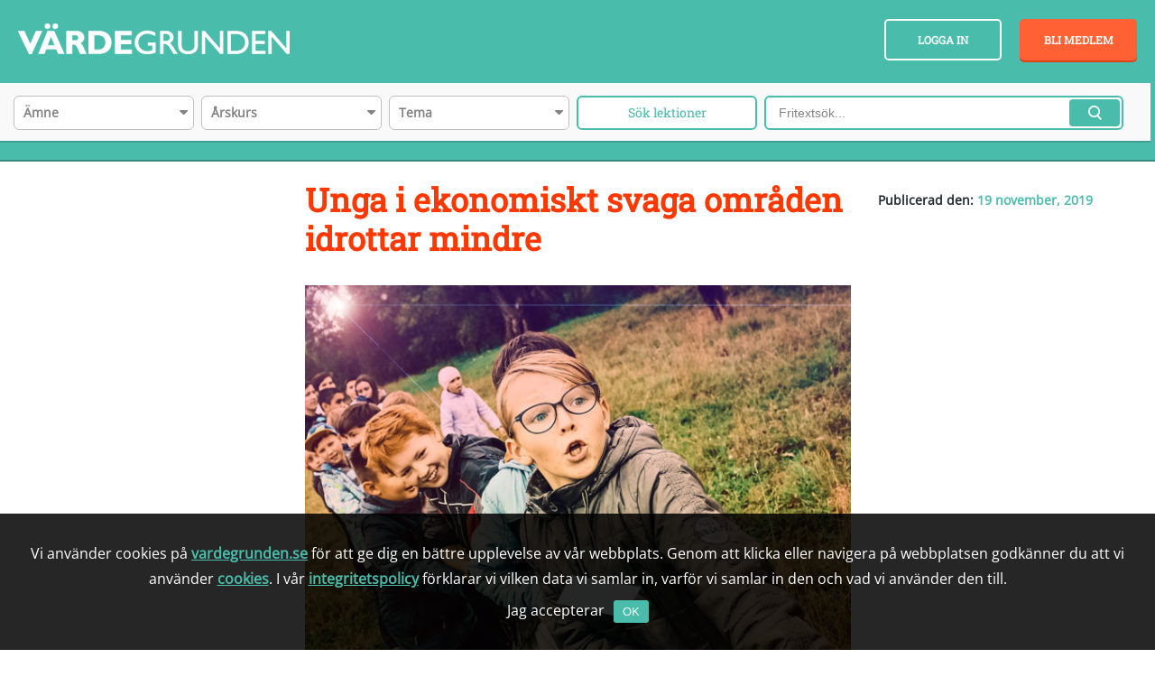

--- FILE ---
content_type: text/html; charset=UTF-8
request_url: https://vardegrunden.se/unga-i-ekonomiskt-utsatta-omraden-idrottar-mindre/
body_size: 14735
content:
<!DOCTYPE html>
<html lang="sv-SE">

<head>
    <meta charset="utf-8">
    <meta http-equiv="x-ua-compatible" content="ie=edge">
    <title>
          Unga i ekonomiskt svaga områden idrottar mindre         |         Värdegrunden  </title>
  <meta id="viewport" name="viewport" content="width=device-width, initial-scale=1">
  <link rel="stylesheet" href="https://vardegrunden.se/wp-content/themes/ma_vardegrunden_tema/style.css">
  <link href="https://cdnjs.cloudflare.com/ajax/libs/sweetalert/1.1.3/sweetalert.css" rel="stylesheet" />

  <link rel="shortcut icon" type="image/x-icon" href="https://vardegrunden.se/favicon.ico">
  
  <!-- <link href="https://fonts.googleapis.com/css?family=Open+Sans&amp;subset=latin-ext" rel="stylesheet">
  <link href="https://fonts.googleapis.com/css?family=Roboto+Slab&amp;subset=latin-ext" rel="stylesheet">
  <link href="https://fonts.googleapis.com/icon?family=Material+Icons" rel="stylesheet"> -->
  
  <link rel="stylesheet" href="https://vardegrunden.se/wp-content/themes/ma_vardegrunden_tema/dist/css/fonts.css">

  <!--[if lte IE 8]>
    <script src="https://vardegrunden.se/wp-content/themes/ma_vardegrunden_tema/dist/js/ie8.js"></script>
    <link rel="stylesheet" type="text/css" href="https://vardegrunden.se/wp-content/themes/ma_vardegrunden_tema/css/ie8.css" />
  <![endif]-->
  <meta name='robots' content='max-image-preview:large' />
<link rel='dns-prefetch' href='//static.addtoany.com' />
<script type="text/javascript">
window._wpemojiSettings = {"baseUrl":"https:\/\/s.w.org\/images\/core\/emoji\/14.0.0\/72x72\/","ext":".png","svgUrl":"https:\/\/s.w.org\/images\/core\/emoji\/14.0.0\/svg\/","svgExt":".svg","source":{"concatemoji":"https:\/\/vardegrunden.se\/wp-includes\/js\/wp-emoji-release.min.js?ver=6.3.1"}};
/*! This file is auto-generated */
!function(i,n){var o,s,e;function c(e){try{var t={supportTests:e,timestamp:(new Date).valueOf()};sessionStorage.setItem(o,JSON.stringify(t))}catch(e){}}function p(e,t,n){e.clearRect(0,0,e.canvas.width,e.canvas.height),e.fillText(t,0,0);var t=new Uint32Array(e.getImageData(0,0,e.canvas.width,e.canvas.height).data),r=(e.clearRect(0,0,e.canvas.width,e.canvas.height),e.fillText(n,0,0),new Uint32Array(e.getImageData(0,0,e.canvas.width,e.canvas.height).data));return t.every(function(e,t){return e===r[t]})}function u(e,t,n){switch(t){case"flag":return n(e,"\ud83c\udff3\ufe0f\u200d\u26a7\ufe0f","\ud83c\udff3\ufe0f\u200b\u26a7\ufe0f")?!1:!n(e,"\ud83c\uddfa\ud83c\uddf3","\ud83c\uddfa\u200b\ud83c\uddf3")&&!n(e,"\ud83c\udff4\udb40\udc67\udb40\udc62\udb40\udc65\udb40\udc6e\udb40\udc67\udb40\udc7f","\ud83c\udff4\u200b\udb40\udc67\u200b\udb40\udc62\u200b\udb40\udc65\u200b\udb40\udc6e\u200b\udb40\udc67\u200b\udb40\udc7f");case"emoji":return!n(e,"\ud83e\udef1\ud83c\udffb\u200d\ud83e\udef2\ud83c\udfff","\ud83e\udef1\ud83c\udffb\u200b\ud83e\udef2\ud83c\udfff")}return!1}function f(e,t,n){var r="undefined"!=typeof WorkerGlobalScope&&self instanceof WorkerGlobalScope?new OffscreenCanvas(300,150):i.createElement("canvas"),a=r.getContext("2d",{willReadFrequently:!0}),o=(a.textBaseline="top",a.font="600 32px Arial",{});return e.forEach(function(e){o[e]=t(a,e,n)}),o}function t(e){var t=i.createElement("script");t.src=e,t.defer=!0,i.head.appendChild(t)}"undefined"!=typeof Promise&&(o="wpEmojiSettingsSupports",s=["flag","emoji"],n.supports={everything:!0,everythingExceptFlag:!0},e=new Promise(function(e){i.addEventListener("DOMContentLoaded",e,{once:!0})}),new Promise(function(t){var n=function(){try{var e=JSON.parse(sessionStorage.getItem(o));if("object"==typeof e&&"number"==typeof e.timestamp&&(new Date).valueOf()<e.timestamp+604800&&"object"==typeof e.supportTests)return e.supportTests}catch(e){}return null}();if(!n){if("undefined"!=typeof Worker&&"undefined"!=typeof OffscreenCanvas&&"undefined"!=typeof URL&&URL.createObjectURL&&"undefined"!=typeof Blob)try{var e="postMessage("+f.toString()+"("+[JSON.stringify(s),u.toString(),p.toString()].join(",")+"));",r=new Blob([e],{type:"text/javascript"}),a=new Worker(URL.createObjectURL(r),{name:"wpTestEmojiSupports"});return void(a.onmessage=function(e){c(n=e.data),a.terminate(),t(n)})}catch(e){}c(n=f(s,u,p))}t(n)}).then(function(e){for(var t in e)n.supports[t]=e[t],n.supports.everything=n.supports.everything&&n.supports[t],"flag"!==t&&(n.supports.everythingExceptFlag=n.supports.everythingExceptFlag&&n.supports[t]);n.supports.everythingExceptFlag=n.supports.everythingExceptFlag&&!n.supports.flag,n.DOMReady=!1,n.readyCallback=function(){n.DOMReady=!0}}).then(function(){return e}).then(function(){var e;n.supports.everything||(n.readyCallback(),(e=n.source||{}).concatemoji?t(e.concatemoji):e.wpemoji&&e.twemoji&&(t(e.twemoji),t(e.wpemoji)))}))}((window,document),window._wpemojiSettings);
</script>
<style type="text/css">
img.wp-smiley,
img.emoji {
	display: inline !important;
	border: none !important;
	box-shadow: none !important;
	height: 1em !important;
	width: 1em !important;
	margin: 0 0.07em !important;
	vertical-align: -0.1em !important;
	background: none !important;
	padding: 0 !important;
}
</style>
	<link rel='stylesheet' id='wp-block-library-css' href='https://vardegrunden.se/wp-includes/css/dist/block-library/style.min.css?ver=6.3.1' type='text/css' media='all' />
<style id='classic-theme-styles-inline-css' type='text/css'>
/*! This file is auto-generated */
.wp-block-button__link{color:#fff;background-color:#32373c;border-radius:9999px;box-shadow:none;text-decoration:none;padding:calc(.667em + 2px) calc(1.333em + 2px);font-size:1.125em}.wp-block-file__button{background:#32373c;color:#fff;text-decoration:none}
</style>
<style id='global-styles-inline-css' type='text/css'>
body{--wp--preset--color--black: #000000;--wp--preset--color--cyan-bluish-gray: #abb8c3;--wp--preset--color--white: #ffffff;--wp--preset--color--pale-pink: #f78da7;--wp--preset--color--vivid-red: #cf2e2e;--wp--preset--color--luminous-vivid-orange: #ff6900;--wp--preset--color--luminous-vivid-amber: #fcb900;--wp--preset--color--light-green-cyan: #7bdcb5;--wp--preset--color--vivid-green-cyan: #00d084;--wp--preset--color--pale-cyan-blue: #8ed1fc;--wp--preset--color--vivid-cyan-blue: #0693e3;--wp--preset--color--vivid-purple: #9b51e0;--wp--preset--gradient--vivid-cyan-blue-to-vivid-purple: linear-gradient(135deg,rgba(6,147,227,1) 0%,rgb(155,81,224) 100%);--wp--preset--gradient--light-green-cyan-to-vivid-green-cyan: linear-gradient(135deg,rgb(122,220,180) 0%,rgb(0,208,130) 100%);--wp--preset--gradient--luminous-vivid-amber-to-luminous-vivid-orange: linear-gradient(135deg,rgba(252,185,0,1) 0%,rgba(255,105,0,1) 100%);--wp--preset--gradient--luminous-vivid-orange-to-vivid-red: linear-gradient(135deg,rgba(255,105,0,1) 0%,rgb(207,46,46) 100%);--wp--preset--gradient--very-light-gray-to-cyan-bluish-gray: linear-gradient(135deg,rgb(238,238,238) 0%,rgb(169,184,195) 100%);--wp--preset--gradient--cool-to-warm-spectrum: linear-gradient(135deg,rgb(74,234,220) 0%,rgb(151,120,209) 20%,rgb(207,42,186) 40%,rgb(238,44,130) 60%,rgb(251,105,98) 80%,rgb(254,248,76) 100%);--wp--preset--gradient--blush-light-purple: linear-gradient(135deg,rgb(255,206,236) 0%,rgb(152,150,240) 100%);--wp--preset--gradient--blush-bordeaux: linear-gradient(135deg,rgb(254,205,165) 0%,rgb(254,45,45) 50%,rgb(107,0,62) 100%);--wp--preset--gradient--luminous-dusk: linear-gradient(135deg,rgb(255,203,112) 0%,rgb(199,81,192) 50%,rgb(65,88,208) 100%);--wp--preset--gradient--pale-ocean: linear-gradient(135deg,rgb(255,245,203) 0%,rgb(182,227,212) 50%,rgb(51,167,181) 100%);--wp--preset--gradient--electric-grass: linear-gradient(135deg,rgb(202,248,128) 0%,rgb(113,206,126) 100%);--wp--preset--gradient--midnight: linear-gradient(135deg,rgb(2,3,129) 0%,rgb(40,116,252) 100%);--wp--preset--font-size--small: 13px;--wp--preset--font-size--medium: 20px;--wp--preset--font-size--large: 36px;--wp--preset--font-size--x-large: 42px;--wp--preset--spacing--20: 0.44rem;--wp--preset--spacing--30: 0.67rem;--wp--preset--spacing--40: 1rem;--wp--preset--spacing--50: 1.5rem;--wp--preset--spacing--60: 2.25rem;--wp--preset--spacing--70: 3.38rem;--wp--preset--spacing--80: 5.06rem;--wp--preset--shadow--natural: 6px 6px 9px rgba(0, 0, 0, 0.2);--wp--preset--shadow--deep: 12px 12px 50px rgba(0, 0, 0, 0.4);--wp--preset--shadow--sharp: 6px 6px 0px rgba(0, 0, 0, 0.2);--wp--preset--shadow--outlined: 6px 6px 0px -3px rgba(255, 255, 255, 1), 6px 6px rgba(0, 0, 0, 1);--wp--preset--shadow--crisp: 6px 6px 0px rgba(0, 0, 0, 1);}:where(.is-layout-flex){gap: 0.5em;}:where(.is-layout-grid){gap: 0.5em;}body .is-layout-flow > .alignleft{float: left;margin-inline-start: 0;margin-inline-end: 2em;}body .is-layout-flow > .alignright{float: right;margin-inline-start: 2em;margin-inline-end: 0;}body .is-layout-flow > .aligncenter{margin-left: auto !important;margin-right: auto !important;}body .is-layout-constrained > .alignleft{float: left;margin-inline-start: 0;margin-inline-end: 2em;}body .is-layout-constrained > .alignright{float: right;margin-inline-start: 2em;margin-inline-end: 0;}body .is-layout-constrained > .aligncenter{margin-left: auto !important;margin-right: auto !important;}body .is-layout-constrained > :where(:not(.alignleft):not(.alignright):not(.alignfull)){max-width: var(--wp--style--global--content-size);margin-left: auto !important;margin-right: auto !important;}body .is-layout-constrained > .alignwide{max-width: var(--wp--style--global--wide-size);}body .is-layout-flex{display: flex;}body .is-layout-flex{flex-wrap: wrap;align-items: center;}body .is-layout-flex > *{margin: 0;}body .is-layout-grid{display: grid;}body .is-layout-grid > *{margin: 0;}:where(.wp-block-columns.is-layout-flex){gap: 2em;}:where(.wp-block-columns.is-layout-grid){gap: 2em;}:where(.wp-block-post-template.is-layout-flex){gap: 1.25em;}:where(.wp-block-post-template.is-layout-grid){gap: 1.25em;}.has-black-color{color: var(--wp--preset--color--black) !important;}.has-cyan-bluish-gray-color{color: var(--wp--preset--color--cyan-bluish-gray) !important;}.has-white-color{color: var(--wp--preset--color--white) !important;}.has-pale-pink-color{color: var(--wp--preset--color--pale-pink) !important;}.has-vivid-red-color{color: var(--wp--preset--color--vivid-red) !important;}.has-luminous-vivid-orange-color{color: var(--wp--preset--color--luminous-vivid-orange) !important;}.has-luminous-vivid-amber-color{color: var(--wp--preset--color--luminous-vivid-amber) !important;}.has-light-green-cyan-color{color: var(--wp--preset--color--light-green-cyan) !important;}.has-vivid-green-cyan-color{color: var(--wp--preset--color--vivid-green-cyan) !important;}.has-pale-cyan-blue-color{color: var(--wp--preset--color--pale-cyan-blue) !important;}.has-vivid-cyan-blue-color{color: var(--wp--preset--color--vivid-cyan-blue) !important;}.has-vivid-purple-color{color: var(--wp--preset--color--vivid-purple) !important;}.has-black-background-color{background-color: var(--wp--preset--color--black) !important;}.has-cyan-bluish-gray-background-color{background-color: var(--wp--preset--color--cyan-bluish-gray) !important;}.has-white-background-color{background-color: var(--wp--preset--color--white) !important;}.has-pale-pink-background-color{background-color: var(--wp--preset--color--pale-pink) !important;}.has-vivid-red-background-color{background-color: var(--wp--preset--color--vivid-red) !important;}.has-luminous-vivid-orange-background-color{background-color: var(--wp--preset--color--luminous-vivid-orange) !important;}.has-luminous-vivid-amber-background-color{background-color: var(--wp--preset--color--luminous-vivid-amber) !important;}.has-light-green-cyan-background-color{background-color: var(--wp--preset--color--light-green-cyan) !important;}.has-vivid-green-cyan-background-color{background-color: var(--wp--preset--color--vivid-green-cyan) !important;}.has-pale-cyan-blue-background-color{background-color: var(--wp--preset--color--pale-cyan-blue) !important;}.has-vivid-cyan-blue-background-color{background-color: var(--wp--preset--color--vivid-cyan-blue) !important;}.has-vivid-purple-background-color{background-color: var(--wp--preset--color--vivid-purple) !important;}.has-black-border-color{border-color: var(--wp--preset--color--black) !important;}.has-cyan-bluish-gray-border-color{border-color: var(--wp--preset--color--cyan-bluish-gray) !important;}.has-white-border-color{border-color: var(--wp--preset--color--white) !important;}.has-pale-pink-border-color{border-color: var(--wp--preset--color--pale-pink) !important;}.has-vivid-red-border-color{border-color: var(--wp--preset--color--vivid-red) !important;}.has-luminous-vivid-orange-border-color{border-color: var(--wp--preset--color--luminous-vivid-orange) !important;}.has-luminous-vivid-amber-border-color{border-color: var(--wp--preset--color--luminous-vivid-amber) !important;}.has-light-green-cyan-border-color{border-color: var(--wp--preset--color--light-green-cyan) !important;}.has-vivid-green-cyan-border-color{border-color: var(--wp--preset--color--vivid-green-cyan) !important;}.has-pale-cyan-blue-border-color{border-color: var(--wp--preset--color--pale-cyan-blue) !important;}.has-vivid-cyan-blue-border-color{border-color: var(--wp--preset--color--vivid-cyan-blue) !important;}.has-vivid-purple-border-color{border-color: var(--wp--preset--color--vivid-purple) !important;}.has-vivid-cyan-blue-to-vivid-purple-gradient-background{background: var(--wp--preset--gradient--vivid-cyan-blue-to-vivid-purple) !important;}.has-light-green-cyan-to-vivid-green-cyan-gradient-background{background: var(--wp--preset--gradient--light-green-cyan-to-vivid-green-cyan) !important;}.has-luminous-vivid-amber-to-luminous-vivid-orange-gradient-background{background: var(--wp--preset--gradient--luminous-vivid-amber-to-luminous-vivid-orange) !important;}.has-luminous-vivid-orange-to-vivid-red-gradient-background{background: var(--wp--preset--gradient--luminous-vivid-orange-to-vivid-red) !important;}.has-very-light-gray-to-cyan-bluish-gray-gradient-background{background: var(--wp--preset--gradient--very-light-gray-to-cyan-bluish-gray) !important;}.has-cool-to-warm-spectrum-gradient-background{background: var(--wp--preset--gradient--cool-to-warm-spectrum) !important;}.has-blush-light-purple-gradient-background{background: var(--wp--preset--gradient--blush-light-purple) !important;}.has-blush-bordeaux-gradient-background{background: var(--wp--preset--gradient--blush-bordeaux) !important;}.has-luminous-dusk-gradient-background{background: var(--wp--preset--gradient--luminous-dusk) !important;}.has-pale-ocean-gradient-background{background: var(--wp--preset--gradient--pale-ocean) !important;}.has-electric-grass-gradient-background{background: var(--wp--preset--gradient--electric-grass) !important;}.has-midnight-gradient-background{background: var(--wp--preset--gradient--midnight) !important;}.has-small-font-size{font-size: var(--wp--preset--font-size--small) !important;}.has-medium-font-size{font-size: var(--wp--preset--font-size--medium) !important;}.has-large-font-size{font-size: var(--wp--preset--font-size--large) !important;}.has-x-large-font-size{font-size: var(--wp--preset--font-size--x-large) !important;}
.wp-block-navigation a:where(:not(.wp-element-button)){color: inherit;}
:where(.wp-block-post-template.is-layout-flex){gap: 1.25em;}:where(.wp-block-post-template.is-layout-grid){gap: 1.25em;}
:where(.wp-block-columns.is-layout-flex){gap: 2em;}:where(.wp-block-columns.is-layout-grid){gap: 2em;}
.wp-block-pullquote{font-size: 1.5em;line-height: 1.6;}
</style>
<link rel='stylesheet' id='sweetalert-css' href='https://vardegrunden.se/wp-content/plugins/vardegrunden-fortnox/css/sweetalert2.min.css?ver=6.3.1' type='text/css' media='all' />
<link rel='stylesheet' id='fullcalendar-style-css' href='https://vardegrunden.se/wp-content/themes/ma_vardegrunden_tema/js/vendor/fullcalendar.css?ver=6.3.1' type='text/css' media='all' />
<link rel='stylesheet' id='layout-css' href='https://vardegrunden.se/wp-content/themes/ma_vardegrunden_tema/css/layout.css?ver=v1.13' type='text/css' media='all' />
<link rel='stylesheet' id='style-css' href='https://vardegrunden.se/wp-content/themes/ma_vardegrunden_tema/css/style.css?ver=v1.13' type='text/css' media='all' />
<link rel='stylesheet' id='addtoany-css' href='https://vardegrunden.se/wp-content/plugins/add-to-any/addtoany.min.css?ver=1.16' type='text/css' media='all' />
<script id="addtoany-core-js-before" type="text/javascript">
window.a2a_config=window.a2a_config||{};a2a_config.callbacks=[];a2a_config.overlays=[];a2a_config.templates={};a2a_localize = {
	Share: "Dela",
	Save: "Spara",
	Subscribe: "Prenumerera",
	Email: "E-post",
	Bookmark: "Bokmärk",
	ShowAll: "Visa alla",
	ShowLess: "Visa färre",
	FindServices: "Hitta tjänst(er)",
	FindAnyServiceToAddTo: "Hitta direkt en tjänst att lägga till",
	PoweredBy: "Drivs av",
	ShareViaEmail: "Dela via e-post",
	SubscribeViaEmail: "Prenumerera via e-post",
	BookmarkInYourBrowser: "Lägg till som bokmärke i din webbläsare",
	BookmarkInstructions: "Tryck Ctrl+D eller \u2318+D för att lägga till denna sida som bokmärke",
	AddToYourFavorites: "Lägg till i dina favoriter",
	SendFromWebOrProgram: "Skicka från valfri e-postadress eller e-postprogram",
	EmailProgram: "E-postprogram",
	More: "Mer&#8230;",
	ThanksForSharing: "Tack för att du delar!",
	ThanksForFollowing: "Tack för att du följer!"
};
</script>
<script type='text/javascript' async src='https://static.addtoany.com/menu/page.js' id='addtoany-core-js'></script>
<script type='text/javascript' src='https://vardegrunden.se/wp-content/themes/ma_vardegrunden_tema/dist/js/jquery.js?ver=1.12.4' id='jquery-js'></script>
<script type='text/javascript' async src='https://vardegrunden.se/wp-content/plugins/add-to-any/addtoany.min.js?ver=1.1' id='addtoany-jquery-js'></script>
<script type='text/javascript' src='https://vardegrunden.se/wp-content/themes/ma_vardegrunden_tema/dist/js/vendor.min.js' id='vendor-js'></script>
<link rel="https://api.w.org/" href="https://vardegrunden.se/wp-json/" /><link rel="alternate" type="application/json" href="https://vardegrunden.se/wp-json/wp/v2/posts/16874" /><link rel="alternate" type="application/json+oembed" href="https://vardegrunden.se/wp-json/oembed/1.0/embed?url=https%3A%2F%2Fvardegrunden.se%2Funga-i-ekonomiskt-utsatta-omraden-idrottar-mindre%2F" />
<link rel="alternate" type="text/xml+oembed" href="https://vardegrunden.se/wp-json/oembed/1.0/embed?url=https%3A%2F%2Fvardegrunden.se%2Funga-i-ekonomiskt-utsatta-omraden-idrottar-mindre%2F&#038;format=xml" />
<link rel="icon" href="https://vardegrunden.se/wp-content/uploads/2017/05/fav.png" sizes="32x32" />
<link rel="icon" href="https://vardegrunden.se/wp-content/uploads/2017/05/fav.png" sizes="192x192" />
<link rel="apple-touch-icon" href="https://vardegrunden.se/wp-content/uploads/2017/05/fav.png" />
<meta name="msapplication-TileImage" content="https://vardegrunden.se/wp-content/uploads/2017/05/fav.png" />
		<style type="text/css" id="wp-custom-css">
			/*
Du kan lägga till din egen CSS här.

Tryck på hjälpikonen ovan för att lära dig mer.
*/

.tillbaka_knapp {
margin-top: -230px; 
right: 0; 
position: relative;
float: right;
z-index: 5;
}

.list__themes .theme__item .info {
background: none;
}
.lecture-tabs .title-wrap h1 {
font-size: 1.7em;
text-transform: uppercase;
}

.lecture-tabs .lecture-block h2, body.fullscreen.single .lecture-block h2 {
    font-size: 3em;
    color: #48beab;
	margin-top: 0;
	line-height: 1.2em;
}

.lecture-tabs .lecture-block h3 {
    font-size: 1.4em;
    color: #48beab;
	margin-top: 0;
	-webkit-margin-before: 1em;
    -webkit-margin-after: 0em;
}

.lecture-nav .slick-list .slick-track {
width: 270px !important;
border: none;
}
.lecture-tabs .lecture-block .block-text ul {
    -webkit-padding-start: 0px;
}

.lecture-tabs .lecture-block .block-text ul li {
    list-style: none;
	padding-left: 30px;
	margin-bottom: 15px;

}
.lecture-tabs .lecture-block .block-text ul li span {
	line-height: 1,1em;
}
.lecture-tabs .lecture-block .block-text ul li:before {
	content: "• ";
    color: rgb(255, 56, 0);
    margin: 0 7px 0 -30px;
    font-size: 35px;
    line-height: 25px;
    vertical-align: middle;
}
body.fullscreen.single .lecture-tabs .lecture-nav li{
font-size: 0.9em;
}

.highlight {
font-size: 22px;
font-weight: lighter;
margin-bottom: 20px;
}
.rollkort {
display: block;
height: 60px;
padding: 12px 10px 10px 80px;
width: auto;
background: url(https://vardegrunden.se/wp-content/uploads/2017/10/rollkort.png);
background-repeat: no-repeat;
background-size: contain;
}

@media screen and (max-width: 630px){
.tillbaka_knapp {
margin-top: -270px; 
}
.additional_image a{
max-width:100px;
top: -30px;
right: 20px;
}
.lecture-tabs .lecture-block h2, body.fullscreen.single .lecture-block h2{
font-size:3em;
}
}

@media screen and (max-width: 420px){
.tillbaka_knapp {
margin-top: -305px; 
}
}		</style>
		    <!--[if lt IE 9]>
      <script src="https://vardegrunden.se/wp-content/themes/ma_vardegrunden_tema/js/libs/selectivizr-min.js"></script>
    <![endif]-->

    <!-- Google tag (gtag.js) -->
    <script async src="https://www.googletagmanager.com/gtag/js?id=G-4LGEEJKKPZ"></script>
    <script>
    window.dataLayer = window.dataLayer || [];
    function gtag(){dataLayer.push(arguments);}
    gtag('js', new Date());

    gtag('config', 'G-4LGEEJKKPZ');
    </script>

    <!-- Facebook Pixel Code -->
    <script>
      !function(f,b,e,v,n,t,s)
      {if(f.fbq)return;n=f.fbq=function(){n.callMethod?
      n.callMethod.apply(n,arguments):n.queue.push(arguments)};
      if(!f._fbq)f._fbq=n;n.push=n;n.loaded=!0;n.version='2.0';
      n.queue=[];t=b.createElement(e);t.async=!0;
      t.src=v;s=b.getElementsByTagName(e)[0];
      s.parentNode.insertBefore(t,s)}(window,document,'script',
      'https://connect.facebook.net/en_US/fbevents.js');
       fbq('init', '157327155042764');
      fbq('track', 'PageView');
      </script>
      <noscript>
       <img height="1" width="1"
      src="https://www.facebook.com/tr?id=157327155042764&ev=PageView
      &noscript=1"/>
    </noscript>
    <!-- End Facebook Pixel Code -->
</head>

<body class="post-template-default single single-post postid-16874 single-format-standard">
<div id="loader">
    <ul>
        <li id='a'></li>
        <li id='b'></li>
        <li id='c'></li>
        <li id='d'></li>
        <li id='e'></li>
        <li id='f'></li>
        <li id='g'></li>
        <li id='h'></li>
        <li id='i'></li>
    </ul>
</div>
<!--[if lt IE 7]>
<p class="chromeframe">You are using an outdated browser. <a href="http://browsehappy.com/">Upgrade your browser
    today</a> or <a href="http://www.google.com/chromeframe/?redirect=true">install Google Chrome Frame</a> to better
    experience this site.</p>
<![endif]-->
<!--<div id="fb-root"></div>-->
<!-- FB SCRIPT START -->
<!--<script>(function (d, s, id) {-->
<!--        var js, fjs = d.getElementsByTagName(s)[0];-->
<!--        if (d.getElementById(id)) return;-->
<!--        js = d.createElement(s);-->
<!--        js.id = id;-->
<!--        js.src = "//connect.facebook.net/sv_SE/all.js#xfbml=1&appId=258710450814556";-->
<!--        fjs.parentNode.insertBefore(js, fjs);-->
<!--    }(document, 'script', 'facebook-jssdk'));</script>-->
<!-- FB SCRIPT END -->

    <header class="header__container stick">
                <div class="container">
            <div id="header" class="cf">
                <div class="logo__wrap">
                    <a id="header__logo" class="logo" href="https://vardegrunden.se">
                        <img src="https://vardegrunden.se/wp-content/themes/ma_vardegrunden_tema/images/logo.png" alt="Logo">
                    </a>
                </div>
                <div class="login__buttons">
                    <button class="advanced-search"></button>
                                            <a href="https://vardegrunden.se/kom-igang/bli-medlem/" title="Bli medlem" class="membership">Bli medlem</a>
                        <a href="#" title="Logga in" class="login js-login">Logga in</a>
                                    </div>


                <div id="header__navigation">
                    <div class="menu-navigationen-container"><ul id="menu-navigationen" class="menu"><li id="menu-item-76" class="menu-item menu-item-type-custom menu-item-object-custom menu-item-home menu-item-76"><a href="https://vardegrunden.se/">Hem</a></li>
<li id="menu-item-6871" class="menu-item menu-item-type-post_type menu-item-object-page menu-item-6871"><a href="https://vardegrunden.se/lektionsbank/">Lektionsbank</a></li>
<li id="menu-item-6992" class="menu-item menu-item-type-post_type menu-item-object-page current_page_parent menu-item-6992"><a href="https://vardegrunden.se/nyhetstips/">Nyhetstips</a></li>
<li id="menu-item-6872" class="menu-item menu-item-type-post_type menu-item-object-page menu-item-6872"><a href="https://vardegrunden.se/pedagogik/">Pedagogik</a></li>
<li id="menu-item-18894" class="menu-item menu-item-type-post_type menu-item-object-page menu-item-18894"><a href="https://vardegrunden.se/elevhalsan/">Elevhälsan</a></li>
<li id="menu-item-6921" class="menu-item menu-item-type-post_type menu-item-object-page menu-item-6921"><a href="https://vardegrunden.se/kontakt/">Kontakt</a></li>
</ul></div>                </div>
                <a id="menu__toggle" class="menu__toggle" href="#">
                    <span></span>
                </a>

            </div>

        </div>

    </header>

          <div class="header-banner" style="background-image: url(https://vardegrunden.se/wp-content/uploads/2017/08/Barns-rattigheter-1_web-min.jpg)">

        <div class="search-container">
            <div class="container">
                <form id="searchform-selects" action="https://vardegrunden.se" method="GET" role="search"><input type="text" id="search-selector" name="s" value="" /><div class="select-wrap cf"><div class="select subject amne"><select name="amne" id="amne"><option value="" selected="selected">Ämne</option><option value="bild">Bild</option><option value="biologi">Biologi</option><option value="elevhalsan">Elevhälsan</option><option value="estetiska-amnen">Estetiska ämnen</option><option value="geografi">Geografi</option><option value="hem-och-konsumentkunskap">Hem- och konsumentkunskap</option><option value="historia">Historia</option><option value="idrott-halsa">Idrott och hälsa</option><option value="kemi">Kemi</option><option value="matematik">Matematik</option><option value="religion">Religionskunskap</option><option value="samhallskunskap">Samhällskunskap</option><option value="so">SO</option><option value="svenska">Svenska</option></select>
</div><div class="custom-select custom-select--amne"><span>Ämne</span><ul></ul></div><div class="select subject arskurs"><select name="arskurs" id="arskurs"><option value="" selected="selected">Årskurs</option><option value="1-3">1-3</option><option value="4-6">4-6</option><option value="7-9">7-9</option><option value="gymnasiet">Gymnasiet</option></select>
</div><div class="custom-select custom-select--arskurs"><span>Årskurs</span><ul></ul></div><div class="select subject tema"><select name="tema" id="tema"><option value="" selected="selected">Tema</option><option value="ekologisk-hallbarhet">Ekologisk hållbarhet</option><option value="jamstalldhet-och-inkludering">Jämställdhet och Inkludering</option><option value="kamratskap-och-trygghet">Kamratskap och trygghet</option><option value="sjalvkansla-och-empati">Självkänsla och empati</option><option value="social-hallbarhet">Social hållbarhet</option><option value="social-kompetens">Social kompetens</option></select>
</div><div class="custom-select custom-select--tema"><span>Tema</span><ul></ul></div><input type="hidden" name="post_type" value="lektion" /><div class="submit-select-wrap"><input type="submit" id="searchsubmit-selects" value="Sök lektioner" class="button" /></div></div></form><form id="searchform" action="https://vardegrunden.se" method="GET" role="search"><div class="input-wrap"><input type="text" id="search" name="s" placeholder="Fritextsök..." value="" /><input type="hidden" name="post_type" value="lektion" /><div class="submit-wrap"><input type="submit" id="searchsubmit" value="" class="button" /></div></div></form>                <button class="close-form"><i class="fa fa-close"></i></button>
            </div>
        </div>
        <div class="banner-overlay"></div>

    </div>
    <div class="overlay-search"></div>
        <div class="main-default">
                <div class="container single-news">
        <div class="grid">
            <div class="width-large-1-4 width-0"></div>
            <div class="width-large-1-4 width-medium-1-3 right-sidebar">
                <div class="date">Publicerad den: <span>19 november, 2019</span></div>
                                            </div>
            <div class="width-large-1-2 width-medium-2-3">
                <article id="post-16874">
                    <header class="entry-header">
                        <h1>Unga i ekonomiskt svaga områden idrottar mindre</h1>
                        <!--        <div class="meta-data">--><!--</div>-->
                    </header><!-- .entry-header -->

                    <div class="entry-content">

                                                    <div class="thumbnail"><img width="640" height="640" src="https://vardegrunden.se/wp-content/uploads/2019/08/kamrat_1-3-640x640.jpg" class="attachment-span_6 size-span_6 wp-post-image" alt="" decoding="async" fetchpriority="high" srcset="https://vardegrunden.se/wp-content/uploads/2019/08/kamrat_1-3-640x640.jpg 640w, https://vardegrunden.se/wp-content/uploads/2019/08/kamrat_1-3-150x150.jpg 150w, https://vardegrunden.se/wp-content/uploads/2019/08/kamrat_1-3-300x300.jpg 300w, https://vardegrunden.se/wp-content/uploads/2019/08/kamrat_1-3-768x768.jpg 768w, https://vardegrunden.se/wp-content/uploads/2019/08/kamrat_1-3-858x858.jpg 858w, https://vardegrunden.se/wp-content/uploads/2019/08/kamrat_1-3-100x100.jpg 100w, https://vardegrunden.se/wp-content/uploads/2019/08/kamrat_1-3-160x160.jpg 160w, https://vardegrunden.se/wp-content/uploads/2019/08/kamrat_1-3.jpg 1000w" sizes="(max-width: 640px) 100vw, 640px" /></div>
<!--                        -->
                        
<p><strong>(SVT) En studie visar att idrottsdeltagandet är lägre bland barn i ekonomiskt svagare kommuner på glesbygd och i storstäder. Ideella verksamheter vill nu motverka utvecklingen, däribland Löparakademin som erbjuder träning i utsatta områden.</strong></p>



<p><strong>Förslag på lektion inom temat</strong>:&nbsp;<strong><a href="https://vardegrunden.se/lektionsbank/idrott-och-gemenskap/">Idrott och gemenskap</a></strong></p>



<p><strong>Frågor att diskutera till nyheten</strong>:</p>



<ul><li><strong>Vad handlar artikeln/inslaget om?</strong></li><li><strong>Vad är det för fördelar med att röra på sig regelbundet?</strong></li><li><strong>Hur kan man underlätta för att få unga att engagera sig i föreningsidrott?</strong></li></ul>

                        <p><a href="https://www.svt.se/nyheter/inrikes/forre-unga-idrottar-i-ekonomiskt-utsatta-omraden" class="read-more" target="_blank" title="Läs artikeln och se inslaget">Läs artikeln och se inslaget</a></p>                        <div class="addtoany_shortcode"><div class="a2a_kit a2a_kit_size_32 addtoany_list" data-a2a-url="https://vardegrunden.se/unga-i-ekonomiskt-utsatta-omraden-idrottar-mindre/" data-a2a-title="Unga i ekonomiskt svaga områden idrottar mindre"><a class="a2a_button_facebook" href="https://www.addtoany.com/add_to/facebook?linkurl=https%3A%2F%2Fvardegrunden.se%2Funga-i-ekonomiskt-utsatta-omraden-idrottar-mindre%2F&amp;linkname=Unga%20i%20ekonomiskt%20svaga%20omr%C3%A5den%20idrottar%20mindre" title="Facebook" rel="nofollow noopener" target="_blank"></a><a class="a2a_button_twitter" href="https://www.addtoany.com/add_to/twitter?linkurl=https%3A%2F%2Fvardegrunden.se%2Funga-i-ekonomiskt-utsatta-omraden-idrottar-mindre%2F&amp;linkname=Unga%20i%20ekonomiskt%20svaga%20omr%C3%A5den%20idrottar%20mindre" title="Twitter" rel="nofollow noopener" target="_blank"></a><a class="a2a_dd addtoany_share_save addtoany_share" href="https://www.addtoany.com/share"></a></div></div>                    </div><!-- .entry-content -->

<!--                    <footer class="entry-meta clearfix">-->
                        <!--        -->                        <!--        -->                        <!--        --><!--                    </footer>-->

                </article><!-- #post-16874 -->
            </div>
        </div>

    </div>

<section class="news__selection">
    <div class="container">
        <h2 class="title-default">Nyhetstips</h2>
        <div class="grid">
            
                <div class="width-xlarge-1-4 width-medium-1-4">
                    <div class="news__item">
                                                <a href="https://vardegrunden.se/virala-ai-laten-stoppas-pa-topplistan/" title="Virala AI-låten stoppas på topplistan">
                            <img src="https://vardegrunden.se/wp-content/uploads/2017/08/Skolutveckling-360x250.jpg" alt="Virala AI-låten stoppas på topplistan">
                            </a>
                                                <div class="text-info">
                            <h3><a href="https://vardegrunden.se/virala-ai-laten-stoppas-pa-topplistan/" title="Virala AI-låten stoppas på topplistan">Virala AI-låten stoppas på topplistan</a>
                            </h3>

                            <p class="excerpt">
                                                                    ”Jag vet, du är inte min” har legat överst på Spotifys listor. Men på den officiella svenska topplistan stoppas den virala AI-hitten. TA DEL AV ARTIKE...
                                                            </p>

                            <div class="meta-data">    <div class="additional-info">
                            <span class="category"><a href="https://vardegrunden.se/category/forskning-och-inspiration/" class="category category-35" title="View all posts in Forskning och inspiration" rel="category tag">Forskning och inspiration</a>, <a href="https://vardegrunden.se/category/nyheter-i-undervisningen/" class="category category-27" title="View all posts in Nyheter i undervisningen" rel="category tag">Nyheter i undervisningen</a> - </span>
                            <span class="date"> 16 januari, 2026</span>
                        </div>
<!--   --><!--    <span class="publish-date"><strong>Publicerad den</strong> --><!--</span>-->
<!--	<span class="sep">|</span>-->
<!--    <span class="categories"><strong>Kategorier:</strong> --><!--</span>-->
<!--	<span class="sep">|</span>-->
<!--	--></div>
                            <a href="https://vardegrunden.se/virala-ai-laten-stoppas-pa-topplistan/" class="read__more cf">
                                <div class="text-wrap">
                                    <span>Läs mer</span>
                                </div>
                                <svg xmlns="http://www.w3.org/2000/svg" viewBox="0 0 18.71 12.92">
                                    <g>
                                        <polygon
                                            points="18 5.75 18 5.75 12.25 0 11.54 0.71 16.79 5.96 0 5.96 0 6.96 16.79 6.96 11.54 12.21 12.25 12.92 18.71 6.46 18 5.75"/>
                                    </g>
                                </svg>
                            </a>
                        </div>
                    </div>
                </div>
                
                <div class="width-xlarge-1-4 width-medium-1-4">
                    <div class="news__item">
                                                <a href="https://vardegrunden.se/han-berattar-inifran-iran-man-fruktar-att-bli-dodad/" title="Han berättar inifrån Iran: ”Man fruktar att bli dödad”">
                            <img src="https://vardegrunden.se/wp-content/uploads/2017/06/behov-360x250.jpg" alt="Han berättar inifrån Iran: ”Man fruktar att bli dödad”">
                            </a>
                                                <div class="text-info">
                            <h3><a href="https://vardegrunden.se/han-berattar-inifran-iran-man-fruktar-att-bli-dodad/" title="Han berättar inifrån Iran: ”Man fruktar att bli dödad”">Han berättar inifrån Iran: ”Man fruktar att bli dödad”</a>
                            </h3>

                            <p class="excerpt">
                                                                    Protesterna i Iran fortsätter och säkerhetsstyrkorna använder allt hårdare metoder. Tusentals har gripits och uppgifter om döda ökar. – Jag kommer for...
                                                            </p>

                            <div class="meta-data">    <div class="additional-info">
                            <span class="category"><a href="https://vardegrunden.se/category/nyheter-i-undervisningen/" class="category category-27" title="View all posts in Nyheter i undervisningen" rel="category tag">Nyheter i undervisningen</a>, <a href="https://vardegrunden.se/category/social-hallbarhet/" class="category category-231" title="View all posts in Social hållbarhet" rel="category tag">Social hållbarhet</a> - </span>
                            <span class="date"> 15 januari, 2026</span>
                        </div>
<!--   --><!--    <span class="publish-date"><strong>Publicerad den</strong> --><!--</span>-->
<!--	<span class="sep">|</span>-->
<!--    <span class="categories"><strong>Kategorier:</strong> --><!--</span>-->
<!--	<span class="sep">|</span>-->
<!--	--></div>
                            <a href="https://vardegrunden.se/han-berattar-inifran-iran-man-fruktar-att-bli-dodad/" class="read__more cf">
                                <div class="text-wrap">
                                    <span>Läs mer</span>
                                </div>
                                <svg xmlns="http://www.w3.org/2000/svg" viewBox="0 0 18.71 12.92">
                                    <g>
                                        <polygon
                                            points="18 5.75 18 5.75 12.25 0 11.54 0.71 16.79 5.96 0 5.96 0 6.96 16.79 6.96 11.54 12.21 12.25 12.92 18.71 6.46 18 5.75"/>
                                    </g>
                                </svg>
                            </a>
                        </div>
                    </div>
                </div>
                
                <div class="width-xlarge-1-4 width-medium-1-4">
                    <div class="news__item">
                                                <a href="https://vardegrunden.se/ny-norden-9-ar-egen-foretagare-hyllas-av-petter-stordalen/" title="Ny Nordén, 9, är egen företagare – hyllas av Petter Stordalen">
                            <img src="https://vardegrunden.se/wp-content/uploads/2017/09/new_default_vardegrunden-360x250.jpg" alt="Ny Nordén, 9, är egen företagare – hyllas av Petter Stordalen">
                            </a>
                                                <div class="text-info">
                            <h3><a href="https://vardegrunden.se/ny-norden-9-ar-egen-foretagare-hyllas-av-petter-stordalen/" title="Ny Nordén, 9, är egen företagare – hyllas av Petter Stordalen">Ny Nordén, 9, är egen företagare – hyllas av Petter Stordalen</a>
                            </h3>

                            <p class="excerpt">
                                                                    Nioåriga Ny Nordén från Dala-Floda är långt ifrån nybörjare när det gäller egenföretagande. Nyligen uppmärksammades han i Skavlan &amp; Sverige. TA DE...
                                                            </p>

                            <div class="meta-data">    <div class="additional-info">
                            <span class="category"><a href="https://vardegrunden.se/category/nyheter-i-undervisningen/" class="category category-27" title="View all posts in Nyheter i undervisningen" rel="category tag">Nyheter i undervisningen</a>, <a href="https://vardegrunden.se/category/social-hallbarhet/" class="category category-231" title="View all posts in Social hållbarhet" rel="category tag">Social hållbarhet</a> - </span>
                            <span class="date"> 13 januari, 2026</span>
                        </div>
<!--   --><!--    <span class="publish-date"><strong>Publicerad den</strong> --><!--</span>-->
<!--	<span class="sep">|</span>-->
<!--    <span class="categories"><strong>Kategorier:</strong> --><!--</span>-->
<!--	<span class="sep">|</span>-->
<!--	--></div>
                            <a href="https://vardegrunden.se/ny-norden-9-ar-egen-foretagare-hyllas-av-petter-stordalen/" class="read__more cf">
                                <div class="text-wrap">
                                    <span>Läs mer</span>
                                </div>
                                <svg xmlns="http://www.w3.org/2000/svg" viewBox="0 0 18.71 12.92">
                                    <g>
                                        <polygon
                                            points="18 5.75 18 5.75 12.25 0 11.54 0.71 16.79 5.96 0 5.96 0 6.96 16.79 6.96 11.54 12.21 12.25 12.92 18.71 6.46 18 5.75"/>
                                    </g>
                                </svg>
                            </a>
                        </div>
                    </div>
                </div>
                
                <div class="width-xlarge-1-4 width-medium-1-4">
                    <div class="news__item">
                                                <a href="https://vardegrunden.se/forsvarspolitiker-usas-spel-mot-gronland-hotar-var-sakerhet/" title="Försvarspolitiker: USA:s spel mot Grönland hotar vår säkerhet">
                            <img src="https://vardegrunden.se/wp-content/uploads/2017/08/FNFN_dagen-360x250.jpg" alt="Försvarspolitiker: USA:s spel mot Grönland hotar vår säkerhet">
                            </a>
                                                <div class="text-info">
                            <h3><a href="https://vardegrunden.se/forsvarspolitiker-usas-spel-mot-gronland-hotar-var-sakerhet/" title="Försvarspolitiker: USA:s spel mot Grönland hotar vår säkerhet">Försvarspolitiker: USA:s spel mot Grönland hotar vår säkerhet</a>
                            </h3>

                            <p class="excerpt">
                                                                    USA:s agerande gentemot Danmark och Grönland skadar Nato och relationerna mellan Europa och USA. Det varnar försvarsutskottets ordförande Peter Hultqv...
                                                            </p>

                            <div class="meta-data">    <div class="additional-info">
                            <span class="category"><a href="https://vardegrunden.se/category/kamratskap-och-trygghet/" class="category category-229" title="View all posts in Kamratskap och trygghet" rel="category tag">Kamratskap och trygghet</a>, <a href="https://vardegrunden.se/category/nyheter-i-undervisningen/" class="category category-27" title="View all posts in Nyheter i undervisningen" rel="category tag">Nyheter i undervisningen</a>, <a href="https://vardegrunden.se/category/social-hallbarhet/" class="category category-231" title="View all posts in Social hållbarhet" rel="category tag">Social hållbarhet</a> - </span>
                            <span class="date"> 12 januari, 2026</span>
                        </div>
<!--   --><!--    <span class="publish-date"><strong>Publicerad den</strong> --><!--</span>-->
<!--	<span class="sep">|</span>-->
<!--    <span class="categories"><strong>Kategorier:</strong> --><!--</span>-->
<!--	<span class="sep">|</span>-->
<!--	--></div>
                            <a href="https://vardegrunden.se/forsvarspolitiker-usas-spel-mot-gronland-hotar-var-sakerhet/" class="read__more cf">
                                <div class="text-wrap">
                                    <span>Läs mer</span>
                                </div>
                                <svg xmlns="http://www.w3.org/2000/svg" viewBox="0 0 18.71 12.92">
                                    <g>
                                        <polygon
                                            points="18 5.75 18 5.75 12.25 0 11.54 0.71 16.79 5.96 0 5.96 0 6.96 16.79 6.96 11.54 12.21 12.25 12.92 18.71 6.46 18 5.75"/>
                                    </g>
                                </svg>
                            </a>
                        </div>
                    </div>
                </div>
                
        </div>
        <div class="text-center read__more__wrap">
            <a href="https://vardegrunden.se/nyhetstips/ " class="read__more--simple">Läs mer</a>
        </div>
    </div>
</section>    <!--[if lte IE 8]>
<style>
    .overlay {
        background: url(https://vardegrunden.se/wp-content/uploads/2017/08/sidfot.jpg);
        filter: progid:DXImageTransform.Microsoft.AlphaImageLoader(
        src='https://vardegrunden.se/wp-content/uploads/2017/08/sidfot.jpg',
        sizingMethod='scale');

        -ms-filter: "progid:DXImageTransform.Microsoft.AlphaImageLoader(
        src='https://vardegrunden.se/wp-content/uploads/2017/08/sidfot.jpg',
        sizingMethod='scale')";
    }
</style>
<![endif]-->
<section class="subscribe" style="background-image: url(https://vardegrunden.se/wp-content/uploads/2017/08/sidfot.jpg);">
    <div class="overlay">
        <div class="container-medium">
            <div class="grid">
                <div id="gform_widget-2" class="widget gform_widget"><h2>Nyhetsbrev</h2><script type='text/javascript' src='https://vardegrunden.se/wp-content/plugins/gravityforms/js/jquery.json.min.js?ver=2.2.2' id='gform_json-js'></script>
<script type='text/javascript' src='https://vardegrunden.se/wp-content/plugins/gravityforms/js/gravityforms.min.js?ver=2.2.2' id='gform_gravityforms-js'></script>
<script type="text/javascript"> var gf_global = {"gf_currency_config":{"name":"Svenska Kronor","symbol_left":"","symbol_right":"Kr","symbol_padding":" ","thousand_separator":" ","decimal_separator":",","decimals":2},"base_url":"https:\/\/vardegrunden.se\/wp-content\/plugins\/gravityforms","number_formats":[],"spinnerUrl":"https:\/\/vardegrunden.se\/wp-content\/plugins\/gravityforms\/images\/spinner.gif"}; </script>
                <div class='gf_browser_chrome gform_wrapper' id='gform_wrapper_7' ><a id='gf_7' class='gform_anchor' ></a><form method='post' enctype='multipart/form-data' target='gform_ajax_frame_7' id='gform_7'  action='/unga-i-ekonomiskt-utsatta-omraden-idrottar-mindre/#gf_7'>
                        <div class='gform_heading'>
                            <span class='gform_description'>Håll dig uppdaterad inom värdegrundsfrågor. <br>
Fyll i mejl för nyhetsbrev.</span>
                        </div>
                        <div class='gform_body'><ul id='gform_fields_7' class='gform_fields left_label form_sublabel_below description_below'><li id='field_7_2' class='gfield gfield_contains_required field_sublabel_below field_description_below gfield_visibility_visible' ><label class='gfield_label' for='input_7_2' >E-post<span class='gfield_required'>*</span></label><div class='ginput_container ginput_container_email'>
                            <input name='input_2' id='input_7_2' type='email' value='' class='large' tabindex='100'    aria-required="true" aria-invalid="false"/>
                        </div></li>
                            </ul></div>
        <div class='gform_footer left_label'> <input type='submit' id='gform_submit_button_7' class='gform_button button' value='Skicka' tabindex='101' onclick='if(window["gf_submitting_7"]){return false;}  if( !jQuery("#gform_7")[0].checkValidity || jQuery("#gform_7")[0].checkValidity()){window["gf_submitting_7"]=true;}  ' onkeypress='if( event.keyCode == 13 ){ if(window["gf_submitting_7"]){return false;} if( !jQuery("#gform_7")[0].checkValidity || jQuery("#gform_7")[0].checkValidity()){window["gf_submitting_7"]=true;}  jQuery("#gform_7").trigger("submit",[true]); }' /> <input type='hidden' name='gform_ajax' value='form_id=7&amp;title=&amp;description=1&amp;tabindex=100' />
            <input type='hidden' class='gform_hidden' name='is_submit_7' value='1' />
            <input type='hidden' class='gform_hidden' name='gform_submit' value='7' />
            
            <input type='hidden' class='gform_hidden' name='gform_unique_id' value='' />
            <input type='hidden' class='gform_hidden' name='state_7' value='WyJbXSIsIjQ0MGNmMTY4ZTYzOTBkOGIyZWE1ODM5NzdiM2Y1YTkxIl0=' />
            <input type='hidden' class='gform_hidden' name='gform_target_page_number_7' id='gform_target_page_number_7' value='0' />
            <input type='hidden' class='gform_hidden' name='gform_source_page_number_7' id='gform_source_page_number_7' value='1' />
            <input type='hidden' name='gform_field_values' value='' />
            
        </div>
                        </form>
                        </div>
                <iframe style='display:none;width:0px;height:0px;' src='about:blank' name='gform_ajax_frame_7' id='gform_ajax_frame_7' title='Ajax Frame'>This iframe contains the logic required to handle AJAX powered Gravity Forms.</iframe>
                <script type='text/javascript'>jQuery(document).ready(function($){gformInitSpinner( 7, 'https://vardegrunden.se/wp-content/plugins/gravityforms/images/spinner.gif' );jQuery('#gform_ajax_frame_7').load( function(){var contents = jQuery(this).contents().find('*').html();var is_postback = contents.indexOf('GF_AJAX_POSTBACK') >= 0;if(!is_postback){return;}var form_content = jQuery(this).contents().find('#gform_wrapper_7');var is_confirmation = jQuery(this).contents().find('#gform_confirmation_wrapper_7').length > 0;var is_redirect = contents.indexOf('gformRedirect(){') >= 0;var is_form = form_content.length > 0 && ! is_redirect && ! is_confirmation;if(is_form){jQuery('#gform_wrapper_7').html(form_content.html());if(form_content.hasClass('gform_validation_error')){jQuery('#gform_wrapper_7').addClass('gform_validation_error');} else {jQuery('#gform_wrapper_7').removeClass('gform_validation_error');}setTimeout( function() { /* delay the scroll by 50 milliseconds to fix a bug in chrome */ jQuery(document).scrollTop(jQuery('#gform_wrapper_7').offset().top); }, 50 );if(window['gformInitDatepicker']) {gformInitDatepicker();}if(window['gformInitPriceFields']) {gformInitPriceFields();}var current_page = jQuery('#gform_source_page_number_7').val();gformInitSpinner( 7, 'https://vardegrunden.se/wp-content/plugins/gravityforms/images/spinner.gif' );jQuery(document).trigger('gform_page_loaded', [7, current_page]);window['gf_submitting_7'] = false;}else if(!is_redirect){var confirmation_content = jQuery(this).contents().find('.GF_AJAX_POSTBACK').html();if(!confirmation_content){confirmation_content = contents;}setTimeout(function(){jQuery('#gform_wrapper_7').replaceWith(confirmation_content);jQuery(document).scrollTop(jQuery('#gf_7').offset().top);jQuery(document).trigger('gform_confirmation_loaded', [7]);window['gf_submitting_7'] = false;}, 50);}else{jQuery('#gform_7').append(contents);if(window['gformRedirect']) {gformRedirect();}}jQuery(document).trigger('gform_post_render', [7, current_page]);} );} );</script><script type='text/javascript'> if(typeof gf_global == 'undefined') var gf_global = {"gf_currency_config":{"name":"Svenska Kronor","symbol_left":"","symbol_right":"Kr","symbol_padding":" ","thousand_separator":" ","decimal_separator":",","decimals":2},"base_url":"https:\/\/vardegrunden.se\/wp-content\/plugins\/gravityforms","number_formats":[],"spinnerUrl":"https:\/\/vardegrunden.se\/wp-content\/plugins\/gravityforms\/images\/spinner.gif"};jQuery(document).bind('gform_post_render', function(event, formId, currentPage){if(formId == 7) {} } );jQuery(document).bind('gform_post_conditional_logic', function(event, formId, fields, isInit){} );</script><script type='text/javascript'> jQuery(document).ready(function(){jQuery(document).trigger('gform_post_render', [7, 1]) } ); </script></div>
            </div>
        </div>
    </div>
</section>
</div>
<footer class="footer">
    <div class="container">
        <div class="grid">
            <div class="width-xlarge-2-6 width-medium-1-5 width-small-1-1">
                <div class="logo">
                    <img src="https://vardegrunden.se/wp-content/themes/ma_vardegrunden_tema/images/logo.png" alt="Logo">
                </div>
            </div>
            <div class="width-xlarge-1-6 width-medium-1-5 width-small-1-1">
                <div class="menu menu-cookies">
                    <h4>Cookies</h4>
                    <div class="menu-footer-secondary-menu-container"><ul id="menu-footer-secondary-menu" class="menu"><li id="menu-item-10689" class="menu-item menu-item-type-post_type menu-item-object-page menu-item-10689"><a href="https://vardegrunden.se/cookie-policy/">Cookie policy</a></li>
<li id="menu-item-10690" class="menu-item menu-item-type-post_type menu-item-object-page menu-item-10690"><a href="https://vardegrunden.se/integritetspolicy/">Integritetspolicy</a></li>
<li id="menu-item-10691" class="menu-item menu-item-type-post_type menu-item-object-page menu-item-10691"><a href="https://vardegrunden.se/anvandarvillkor/">Användarvillkor</a></li>
</ul></div>                </div>
            </div>
            <div class="width-xlarge-1-6 width-medium-1-5  width-small-1-1">
                <div class="contact-info">
                        <a class="address" target="_blank" href="https://www.google.com.ua/maps/place/Sveav%C3%A4gen+98,+113+50+Stockholm,+Sweden/@59.3424917,18.0552881,17z/data=!3m1!4b1!4m5!3m4!1s0x465f9d6f2ebeb10f:0xf7fe3040ed485a38!8m2!3d59.3424917!4d18.0574768">
                            <p>Sveavägen 98</p>
<p>113 50 Stockholm</p>
                        </a>
                                        <a href="tel:0841021460"><span>08-410 214 60</span></a>
                    <a href="mailto:info@vardegrunden.se"><span>info@vardegrunden.se</span></a>
                </div>
            </div>
            <div class="width-xlarge-1-6 width-medium-1-5  width-small-1-1">
                <div class="menu">
                    <div class="menu-footer-menu-container"><ul id="menu-footer-menu" class="menu"><li id="menu-item-6940" class="menu-item menu-item-type-post_type menu-item-object-page menu-item-home menu-item-6940"><a href="https://vardegrunden.se/">Hem</a></li>
<li id="menu-item-6941" class="menu-item menu-item-type-post_type menu-item-object-page menu-item-6941"><a href="https://vardegrunden.se/lektionsbank/">Lektionsbank</a></li>
<li id="menu-item-6945" class="menu-item menu-item-type-post_type menu-item-object-page current_page_parent menu-item-6945"><a href="https://vardegrunden.se/nyhetstips/">Nyhetstips</a></li>
<li id="menu-item-18895" class="menu-item menu-item-type-post_type menu-item-object-page menu-item-18895"><a href="https://vardegrunden.se/elevhalsan/">Elevhälsan</a></li>
<li id="menu-item-6943" class="menu-item menu-item-type-post_type menu-item-object-page menu-item-6943"><a href="https://vardegrunden.se/kontakt/">Kontakt</a></li>
<li id="menu-item-6942" class="menu-item menu-item-type-post_type menu-item-object-page menu-item-6942"><a href="https://vardegrunden.se/pedagogik/">Pedagogik</a></li>
</ul></div>                </div>
            </div>
            <div class="width-xlarge-1-6 width-medium-1-5  width-small-1-1">
                <div class="social_links">
                                            <a target="_blank" href="https://www.facebook.com/Vardegrunden.se/" class="facebook"><i
                                    class="fa fa-facebook"></i></a>
                                                                                    <a target="_blank" href="https://twitter.com/Vardegrunden?ref_src=twsrc%5Etfw&amp;ref_url=http%3A%2F%2Fvardegrunden.se%2F" class="google-plus"><i
                                    class="fa fa-twitter"></i></a>
                                    </div>
            </div>
        </div>
        <div class="copyright">
            Copyright Värdegrunden 2020        </div>
    </div><!-- END of .container -->
</footer><!-- END of  Footer -->


    <div class="fancybox_get">
        <h3>Logga in</h3>
        <form id="login" method="post" action="https://vardegrunden.se/unga-i-ekonomiskt-utsatta-omraden-idrottar-mindre/">
            <fieldset>
                <label for="username">Användarnamn</label>
                <input type="text" id="username" name="username">
            </fieldset>
            <fieldset>
                <label for="password">Lösenord</label>
                <input type="password" id="password" name="password">
            </fieldset>
            <fieldset>
                <input type="checkbox" name="remember_me" id="remember-me">
                <label for="remember-me" class="remember_label">Kom ihåg mig</label>
                <input type="hidden" id="_ma_login_nonce" name="_ma_login_nonce" value="6b2b5f9437" /><input type="hidden" name="_wp_http_referer" value="/unga-i-ekonomiskt-utsatta-omraden-idrottar-mindre/" />                <input type="submit" id="login_submit" name="login_submit" value="Logga in">
            </fieldset>
            <div class="error-message"></div>
        </form>
    </div>


<link rel='stylesheet' id='gravityformsmailchimp_form_settings-css' href='https://vardegrunden.se/wp-content/plugins/gravityformsmailchimp/css/form_settings.css?ver=4.2' type='text/css' media='all' />
<script type='text/javascript' src='https://vardegrunden.se/wp-includes/js/jquery/ui/core.min.js?ver=1.13.2' id='jquery-ui-core-js'></script>
<script type='text/javascript' src='https://vardegrunden.se/wp-includes/js/jquery/ui/menu.min.js?ver=1.13.2' id='jquery-ui-menu-js'></script>
<script type='text/javascript' src='https://vardegrunden.se/wp-includes/js/dist/vendor/wp-polyfill-inert.min.js?ver=3.1.2' id='wp-polyfill-inert-js'></script>
<script type='text/javascript' src='https://vardegrunden.se/wp-includes/js/dist/vendor/regenerator-runtime.min.js?ver=0.13.11' id='regenerator-runtime-js'></script>
<script type='text/javascript' src='https://vardegrunden.se/wp-includes/js/dist/vendor/wp-polyfill.min.js?ver=3.15.0' id='wp-polyfill-js'></script>
<script type='text/javascript' src='https://vardegrunden.se/wp-includes/js/dist/dom-ready.min.js?ver=392bdd43726760d1f3ca' id='wp-dom-ready-js'></script>
<script type='text/javascript' src='https://vardegrunden.se/wp-includes/js/dist/hooks.min.js?ver=c6aec9a8d4e5a5d543a1' id='wp-hooks-js'></script>
<script type='text/javascript' src='https://vardegrunden.se/wp-includes/js/dist/i18n.min.js?ver=7701b0c3857f914212ef' id='wp-i18n-js'></script>
<script id="wp-i18n-js-after" type="text/javascript">
wp.i18n.setLocaleData( { 'text direction\u0004ltr': [ 'ltr' ] } );
</script>
<script type='text/javascript' id='wp-a11y-js-translations'>
( function( domain, translations ) {
	var localeData = translations.locale_data[ domain ] || translations.locale_data.messages;
	localeData[""].domain = domain;
	wp.i18n.setLocaleData( localeData, domain );
} )( "default", {"translation-revision-date":"2023-10-05 17:35:20+0000","generator":"GlotPress\/4.0.0-alpha.9","domain":"messages","locale_data":{"messages":{"":{"domain":"messages","plural-forms":"nplurals=2; plural=n != 1;","lang":"sv_SE"},"Notifications":["Aviseringar"]}},"comment":{"reference":"wp-includes\/js\/dist\/a11y.js"}} );
</script>
<script type='text/javascript' src='https://vardegrunden.se/wp-includes/js/dist/a11y.min.js?ver=7032343a947cfccf5608' id='wp-a11y-js'></script>
<script type='text/javascript' id='jquery-ui-autocomplete-js-extra'>
/* <![CDATA[ */
var uiAutocompleteL10n = {"noResults":"Inga resultat hittades.","oneResult":"1 resultat hittades. Anv\u00e4nd upp\u00e5t- och ned\u00e5tpilarna f\u00f6r att navigera.","manyResults":"%d resultat hittades. Anv\u00e4nd upp\u00e5t- och ned\u00e5tpilarna f\u00f6r att navigera.","itemSelected":"Objekt valt."};
/* ]]> */
</script>
<script type='text/javascript' src='https://vardegrunden.se/wp-includes/js/jquery/ui/autocomplete.min.js?ver=1.13.2' id='jquery-ui-autocomplete-js'></script>
<script type='text/javascript' id='SearchAutocomplete-js-extra'>
/* <![CDATA[ */
var SearchAutocomplete = {"ajaxurl":"https:\/\/vardegrunden.se\/wp-admin\/admin-ajax.php","minLength":"3"};
/* ]]> */
</script>
<script type='text/javascript' src='https://vardegrunden.se/wp-content/plugins/autocomplete-search/js/search_ac.js' id='SearchAutocomplete-js'></script>
<script type='text/javascript' src='https://vardegrunden.se/wp-content/plugins/vardegrunden-fortnox/js/sweetalert2.min.js?ver=6.6.5' id='sweetalert2-js'></script>
<script type='text/javascript' id='vardegrunden-scripts-js-extra'>
/* <![CDATA[ */
var vardegrunden_fortnox = {"lang":{"sweetalert":{"title":"Tack f\u00f6r din registrering!","text":"Inom kort kommer dina uppgifter skickas till din angivna e-postadress."}}};
var Post = {"id":"16874"};
/* ]]> */
</script>
<script type='text/javascript' src='https://vardegrunden.se/wp-content/plugins/vardegrunden-fortnox/js/scripts.js?ver=0.1' id='vardegrunden-scripts-js'></script>
<script type='text/javascript' id='scripts-js-extra'>
/* <![CDATA[ */
var ma_ajax = {"themeurl":"https:\/\/vardegrunden.se\/wp-content\/themes\/ma_vardegrunden_tema","ajaxurl":"https:\/\/vardegrunden.se\/wp-admin\/admin-ajax.php","site_url":"https:\/\/vardegrunden.se"};
/* ]]> */
</script>
<script type='text/javascript' src='https://vardegrunden.se/wp-content/themes/ma_vardegrunden_tema/dist/js/scripts.min.js?ver=v1.1.1' id='scripts-js'></script>
    <script type="text/javascript">
        jQuery(document).ready(function ($) {

            for (let i = 0; i < document.forms.length; ++i) {
                let form = document.forms[i];
				if ($(form).attr("method") != "get") { $(form).append('<input type="hidden" name="QpozWbACE" value="5Dzr]U7liR.*KdXg" />'); }
if ($(form).attr("method") != "get") { $(form).append('<input type="hidden" name="DCQJjobpn" value="b[Y@2." />'); }
if ($(form).attr("method") != "get") { $(form).append('<input type="hidden" name="UvZRi-QNj" value="MVTtHXA8rUebj_" />'); }
            }

            $(document).on('submit', 'form', function () {
				if ($(this).attr("method") != "get") { $(this).append('<input type="hidden" name="QpozWbACE" value="5Dzr]U7liR.*KdXg" />'); }
if ($(this).attr("method") != "get") { $(this).append('<input type="hidden" name="DCQJjobpn" value="b[Y@2." />'); }
if ($(this).attr("method") != "get") { $(this).append('<input type="hidden" name="UvZRi-QNj" value="MVTtHXA8rUebj_" />'); }
                return true;
            });

            jQuery.ajaxSetup({
                beforeSend: function (e, data) {

                    if (data.type !== 'POST') return;

                    if (typeof data.data === 'object' && data.data !== null) {
						data.data.append("QpozWbACE", "5Dzr]U7liR.*KdXg");
data.data.append("DCQJjobpn", "b[Y@2.");
data.data.append("UvZRi-QNj", "MVTtHXA8rUebj_");
                    }
                    else {
                        data.data = data.data + '&QpozWbACE=5Dzr]U7liR.*KdXg&DCQJjobpn=b[Y@2.&UvZRi-QNj=MVTtHXA8rUebj_';
                    }
                }
            });

        });
    </script>
	<script type="text/javascript">
    $(document).ready(function(){
      if($.cookie('affiliate_click_id')){
          if($('#input_8_23')){
            $('#input_8_23').val($.cookie('affiliate_click_id'));
          }
      }
    });
</script>

</body>
</html>

--- FILE ---
content_type: image/svg+xml
request_url: https://vardegrunden.se/wp-content/themes/ma_vardegrunden_tema/images/icons/arrow.svg
body_size: 203
content:
<svg xmlns="http://www.w3.org/2000/svg" viewBox="0 0 18.71 12.92">
   <style>
       polygon{
       fill: #49bcab;
       }
   </style>
    <g>
        <polygon
                points="18 5.75 18 5.75 12.25 0 11.54 0.71 16.79 5.96 0 5.96 0 6.96 16.79 6.96 11.54 12.21 12.25 12.92 18.71 6.46 18 5.75"/>
    </g>
</svg>